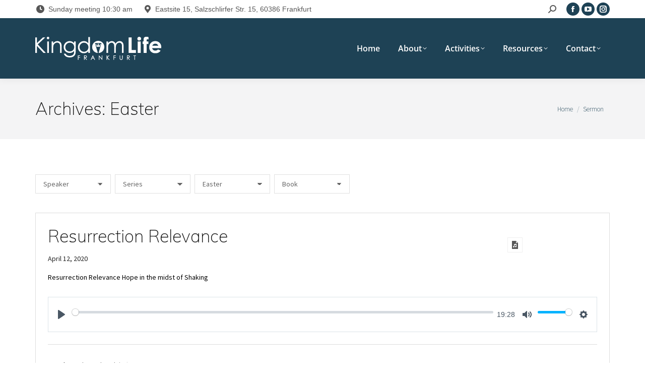

--- FILE ---
content_type: text/html; charset=UTF-8
request_url: https://kingdomlifefrankfurt.com/sermons/topics/easter/
body_size: 13755
content:
<!DOCTYPE html>
<!--[if !(IE 6) | !(IE 7) | !(IE 8)  ]><!-->
<html lang="en-US" class="no-js">
<!--<![endif]-->
<head>
	<meta charset="UTF-8" />
		<meta name="viewport" content="width=device-width, initial-scale=1, maximum-scale=1, user-scalable=0">
		<meta name="theme-color" content="#1e4255"/>	<link rel="profile" href="https://gmpg.org/xfn/11" />
	<title>Easter &#8211; Kingdom Life Frankfurt</title>
<meta name='robots' content='max-image-preview:large' />
<link rel='dns-prefetch' href='//maps.googleapis.com' />

<link rel="alternate" type="application/rss+xml" title="Kingdom Life Frankfurt &raquo; Feed" href="https://kingdomlifefrankfurt.com/feed/" />
<link rel="alternate" type="application/rss+xml" title="Kingdom Life Frankfurt &raquo; Comments Feed" href="https://kingdomlifefrankfurt.com/comments/feed/" />
<link rel="alternate" type="application/rss+xml" title="Kingdom Life Frankfurt &raquo; Easter Topic Feed" href="https://kingdomlifefrankfurt.com/sermons/topics/easter/feed/" />
<script>
window._wpemojiSettings = {"baseUrl":"https:\/\/s.w.org\/images\/core\/emoji\/15.0.3\/72x72\/","ext":".png","svgUrl":"https:\/\/s.w.org\/images\/core\/emoji\/15.0.3\/svg\/","svgExt":".svg","source":{"concatemoji":"https:\/\/kingdomlifefrankfurt.com\/wp-includes\/js\/wp-emoji-release.min.js?ver=6.5.7"}};
/*! This file is auto-generated */
!function(i,n){var o,s,e;function c(e){try{var t={supportTests:e,timestamp:(new Date).valueOf()};sessionStorage.setItem(o,JSON.stringify(t))}catch(e){}}function p(e,t,n){e.clearRect(0,0,e.canvas.width,e.canvas.height),e.fillText(t,0,0);var t=new Uint32Array(e.getImageData(0,0,e.canvas.width,e.canvas.height).data),r=(e.clearRect(0,0,e.canvas.width,e.canvas.height),e.fillText(n,0,0),new Uint32Array(e.getImageData(0,0,e.canvas.width,e.canvas.height).data));return t.every(function(e,t){return e===r[t]})}function u(e,t,n){switch(t){case"flag":return n(e,"\ud83c\udff3\ufe0f\u200d\u26a7\ufe0f","\ud83c\udff3\ufe0f\u200b\u26a7\ufe0f")?!1:!n(e,"\ud83c\uddfa\ud83c\uddf3","\ud83c\uddfa\u200b\ud83c\uddf3")&&!n(e,"\ud83c\udff4\udb40\udc67\udb40\udc62\udb40\udc65\udb40\udc6e\udb40\udc67\udb40\udc7f","\ud83c\udff4\u200b\udb40\udc67\u200b\udb40\udc62\u200b\udb40\udc65\u200b\udb40\udc6e\u200b\udb40\udc67\u200b\udb40\udc7f");case"emoji":return!n(e,"\ud83d\udc26\u200d\u2b1b","\ud83d\udc26\u200b\u2b1b")}return!1}function f(e,t,n){var r="undefined"!=typeof WorkerGlobalScope&&self instanceof WorkerGlobalScope?new OffscreenCanvas(300,150):i.createElement("canvas"),a=r.getContext("2d",{willReadFrequently:!0}),o=(a.textBaseline="top",a.font="600 32px Arial",{});return e.forEach(function(e){o[e]=t(a,e,n)}),o}function t(e){var t=i.createElement("script");t.src=e,t.defer=!0,i.head.appendChild(t)}"undefined"!=typeof Promise&&(o="wpEmojiSettingsSupports",s=["flag","emoji"],n.supports={everything:!0,everythingExceptFlag:!0},e=new Promise(function(e){i.addEventListener("DOMContentLoaded",e,{once:!0})}),new Promise(function(t){var n=function(){try{var e=JSON.parse(sessionStorage.getItem(o));if("object"==typeof e&&"number"==typeof e.timestamp&&(new Date).valueOf()<e.timestamp+604800&&"object"==typeof e.supportTests)return e.supportTests}catch(e){}return null}();if(!n){if("undefined"!=typeof Worker&&"undefined"!=typeof OffscreenCanvas&&"undefined"!=typeof URL&&URL.createObjectURL&&"undefined"!=typeof Blob)try{var e="postMessage("+f.toString()+"("+[JSON.stringify(s),u.toString(),p.toString()].join(",")+"));",r=new Blob([e],{type:"text/javascript"}),a=new Worker(URL.createObjectURL(r),{name:"wpTestEmojiSupports"});return void(a.onmessage=function(e){c(n=e.data),a.terminate(),t(n)})}catch(e){}c(n=f(s,u,p))}t(n)}).then(function(e){for(var t in e)n.supports[t]=e[t],n.supports.everything=n.supports.everything&&n.supports[t],"flag"!==t&&(n.supports.everythingExceptFlag=n.supports.everythingExceptFlag&&n.supports[t]);n.supports.everythingExceptFlag=n.supports.everythingExceptFlag&&!n.supports.flag,n.DOMReady=!1,n.readyCallback=function(){n.DOMReady=!0}}).then(function(){return e}).then(function(){var e;n.supports.everything||(n.readyCallback(),(e=n.source||{}).concatemoji?t(e.concatemoji):e.wpemoji&&e.twemoji&&(t(e.twemoji),t(e.wpemoji)))}))}((window,document),window._wpemojiSettings);
</script>
<style id='wp-emoji-styles-inline-css'>

	img.wp-smiley, img.emoji {
		display: inline !important;
		border: none !important;
		box-shadow: none !important;
		height: 1em !important;
		width: 1em !important;
		margin: 0 0.07em !important;
		vertical-align: -0.1em !important;
		background: none !important;
		padding: 0 !important;
	}
</style>
<link rel='stylesheet' id='wp-block-library-css' href='https://kingdomlifefrankfurt.com/wp-includes/css/dist/block-library/style.min.css?ver=6.5.7' media='all' />
<style id='wp-block-library-theme-inline-css'>
.wp-block-audio figcaption{color:#555;font-size:13px;text-align:center}.is-dark-theme .wp-block-audio figcaption{color:#ffffffa6}.wp-block-audio{margin:0 0 1em}.wp-block-code{border:1px solid #ccc;border-radius:4px;font-family:Menlo,Consolas,monaco,monospace;padding:.8em 1em}.wp-block-embed figcaption{color:#555;font-size:13px;text-align:center}.is-dark-theme .wp-block-embed figcaption{color:#ffffffa6}.wp-block-embed{margin:0 0 1em}.blocks-gallery-caption{color:#555;font-size:13px;text-align:center}.is-dark-theme .blocks-gallery-caption{color:#ffffffa6}.wp-block-image figcaption{color:#555;font-size:13px;text-align:center}.is-dark-theme .wp-block-image figcaption{color:#ffffffa6}.wp-block-image{margin:0 0 1em}.wp-block-pullquote{border-bottom:4px solid;border-top:4px solid;color:currentColor;margin-bottom:1.75em}.wp-block-pullquote cite,.wp-block-pullquote footer,.wp-block-pullquote__citation{color:currentColor;font-size:.8125em;font-style:normal;text-transform:uppercase}.wp-block-quote{border-left:.25em solid;margin:0 0 1.75em;padding-left:1em}.wp-block-quote cite,.wp-block-quote footer{color:currentColor;font-size:.8125em;font-style:normal;position:relative}.wp-block-quote.has-text-align-right{border-left:none;border-right:.25em solid;padding-left:0;padding-right:1em}.wp-block-quote.has-text-align-center{border:none;padding-left:0}.wp-block-quote.is-large,.wp-block-quote.is-style-large,.wp-block-quote.is-style-plain{border:none}.wp-block-search .wp-block-search__label{font-weight:700}.wp-block-search__button{border:1px solid #ccc;padding:.375em .625em}:where(.wp-block-group.has-background){padding:1.25em 2.375em}.wp-block-separator.has-css-opacity{opacity:.4}.wp-block-separator{border:none;border-bottom:2px solid;margin-left:auto;margin-right:auto}.wp-block-separator.has-alpha-channel-opacity{opacity:1}.wp-block-separator:not(.is-style-wide):not(.is-style-dots){width:100px}.wp-block-separator.has-background:not(.is-style-dots){border-bottom:none;height:1px}.wp-block-separator.has-background:not(.is-style-wide):not(.is-style-dots){height:2px}.wp-block-table{margin:0 0 1em}.wp-block-table td,.wp-block-table th{word-break:normal}.wp-block-table figcaption{color:#555;font-size:13px;text-align:center}.is-dark-theme .wp-block-table figcaption{color:#ffffffa6}.wp-block-video figcaption{color:#555;font-size:13px;text-align:center}.is-dark-theme .wp-block-video figcaption{color:#ffffffa6}.wp-block-video{margin:0 0 1em}.wp-block-template-part.has-background{margin-bottom:0;margin-top:0;padding:1.25em 2.375em}
</style>
<style id='classic-theme-styles-inline-css'>
/*! This file is auto-generated */
.wp-block-button__link{color:#fff;background-color:#32373c;border-radius:9999px;box-shadow:none;text-decoration:none;padding:calc(.667em + 2px) calc(1.333em + 2px);font-size:1.125em}.wp-block-file__button{background:#32373c;color:#fff;text-decoration:none}
</style>
<style id='global-styles-inline-css'>
body{--wp--preset--color--black: #000000;--wp--preset--color--cyan-bluish-gray: #abb8c3;--wp--preset--color--white: #FFF;--wp--preset--color--pale-pink: #f78da7;--wp--preset--color--vivid-red: #cf2e2e;--wp--preset--color--luminous-vivid-orange: #ff6900;--wp--preset--color--luminous-vivid-amber: #fcb900;--wp--preset--color--light-green-cyan: #7bdcb5;--wp--preset--color--vivid-green-cyan: #00d084;--wp--preset--color--pale-cyan-blue: #8ed1fc;--wp--preset--color--vivid-cyan-blue: #0693e3;--wp--preset--color--vivid-purple: #9b51e0;--wp--preset--color--accent: #1e4255;--wp--preset--color--dark-gray: #111;--wp--preset--color--light-gray: #767676;--wp--preset--gradient--vivid-cyan-blue-to-vivid-purple: linear-gradient(135deg,rgba(6,147,227,1) 0%,rgb(155,81,224) 100%);--wp--preset--gradient--light-green-cyan-to-vivid-green-cyan: linear-gradient(135deg,rgb(122,220,180) 0%,rgb(0,208,130) 100%);--wp--preset--gradient--luminous-vivid-amber-to-luminous-vivid-orange: linear-gradient(135deg,rgba(252,185,0,1) 0%,rgba(255,105,0,1) 100%);--wp--preset--gradient--luminous-vivid-orange-to-vivid-red: linear-gradient(135deg,rgba(255,105,0,1) 0%,rgb(207,46,46) 100%);--wp--preset--gradient--very-light-gray-to-cyan-bluish-gray: linear-gradient(135deg,rgb(238,238,238) 0%,rgb(169,184,195) 100%);--wp--preset--gradient--cool-to-warm-spectrum: linear-gradient(135deg,rgb(74,234,220) 0%,rgb(151,120,209) 20%,rgb(207,42,186) 40%,rgb(238,44,130) 60%,rgb(251,105,98) 80%,rgb(254,248,76) 100%);--wp--preset--gradient--blush-light-purple: linear-gradient(135deg,rgb(255,206,236) 0%,rgb(152,150,240) 100%);--wp--preset--gradient--blush-bordeaux: linear-gradient(135deg,rgb(254,205,165) 0%,rgb(254,45,45) 50%,rgb(107,0,62) 100%);--wp--preset--gradient--luminous-dusk: linear-gradient(135deg,rgb(255,203,112) 0%,rgb(199,81,192) 50%,rgb(65,88,208) 100%);--wp--preset--gradient--pale-ocean: linear-gradient(135deg,rgb(255,245,203) 0%,rgb(182,227,212) 50%,rgb(51,167,181) 100%);--wp--preset--gradient--electric-grass: linear-gradient(135deg,rgb(202,248,128) 0%,rgb(113,206,126) 100%);--wp--preset--gradient--midnight: linear-gradient(135deg,rgb(2,3,129) 0%,rgb(40,116,252) 100%);--wp--preset--font-size--small: 13px;--wp--preset--font-size--medium: 20px;--wp--preset--font-size--large: 36px;--wp--preset--font-size--x-large: 42px;--wp--preset--spacing--20: 0.44rem;--wp--preset--spacing--30: 0.67rem;--wp--preset--spacing--40: 1rem;--wp--preset--spacing--50: 1.5rem;--wp--preset--spacing--60: 2.25rem;--wp--preset--spacing--70: 3.38rem;--wp--preset--spacing--80: 5.06rem;--wp--preset--shadow--natural: 6px 6px 9px rgba(0, 0, 0, 0.2);--wp--preset--shadow--deep: 12px 12px 50px rgba(0, 0, 0, 0.4);--wp--preset--shadow--sharp: 6px 6px 0px rgba(0, 0, 0, 0.2);--wp--preset--shadow--outlined: 6px 6px 0px -3px rgba(255, 255, 255, 1), 6px 6px rgba(0, 0, 0, 1);--wp--preset--shadow--crisp: 6px 6px 0px rgba(0, 0, 0, 1);}:where(.is-layout-flex){gap: 0.5em;}:where(.is-layout-grid){gap: 0.5em;}body .is-layout-flex{display: flex;}body .is-layout-flex{flex-wrap: wrap;align-items: center;}body .is-layout-flex > *{margin: 0;}body .is-layout-grid{display: grid;}body .is-layout-grid > *{margin: 0;}:where(.wp-block-columns.is-layout-flex){gap: 2em;}:where(.wp-block-columns.is-layout-grid){gap: 2em;}:where(.wp-block-post-template.is-layout-flex){gap: 1.25em;}:where(.wp-block-post-template.is-layout-grid){gap: 1.25em;}.has-black-color{color: var(--wp--preset--color--black) !important;}.has-cyan-bluish-gray-color{color: var(--wp--preset--color--cyan-bluish-gray) !important;}.has-white-color{color: var(--wp--preset--color--white) !important;}.has-pale-pink-color{color: var(--wp--preset--color--pale-pink) !important;}.has-vivid-red-color{color: var(--wp--preset--color--vivid-red) !important;}.has-luminous-vivid-orange-color{color: var(--wp--preset--color--luminous-vivid-orange) !important;}.has-luminous-vivid-amber-color{color: var(--wp--preset--color--luminous-vivid-amber) !important;}.has-light-green-cyan-color{color: var(--wp--preset--color--light-green-cyan) !important;}.has-vivid-green-cyan-color{color: var(--wp--preset--color--vivid-green-cyan) !important;}.has-pale-cyan-blue-color{color: var(--wp--preset--color--pale-cyan-blue) !important;}.has-vivid-cyan-blue-color{color: var(--wp--preset--color--vivid-cyan-blue) !important;}.has-vivid-purple-color{color: var(--wp--preset--color--vivid-purple) !important;}.has-black-background-color{background-color: var(--wp--preset--color--black) !important;}.has-cyan-bluish-gray-background-color{background-color: var(--wp--preset--color--cyan-bluish-gray) !important;}.has-white-background-color{background-color: var(--wp--preset--color--white) !important;}.has-pale-pink-background-color{background-color: var(--wp--preset--color--pale-pink) !important;}.has-vivid-red-background-color{background-color: var(--wp--preset--color--vivid-red) !important;}.has-luminous-vivid-orange-background-color{background-color: var(--wp--preset--color--luminous-vivid-orange) !important;}.has-luminous-vivid-amber-background-color{background-color: var(--wp--preset--color--luminous-vivid-amber) !important;}.has-light-green-cyan-background-color{background-color: var(--wp--preset--color--light-green-cyan) !important;}.has-vivid-green-cyan-background-color{background-color: var(--wp--preset--color--vivid-green-cyan) !important;}.has-pale-cyan-blue-background-color{background-color: var(--wp--preset--color--pale-cyan-blue) !important;}.has-vivid-cyan-blue-background-color{background-color: var(--wp--preset--color--vivid-cyan-blue) !important;}.has-vivid-purple-background-color{background-color: var(--wp--preset--color--vivid-purple) !important;}.has-black-border-color{border-color: var(--wp--preset--color--black) !important;}.has-cyan-bluish-gray-border-color{border-color: var(--wp--preset--color--cyan-bluish-gray) !important;}.has-white-border-color{border-color: var(--wp--preset--color--white) !important;}.has-pale-pink-border-color{border-color: var(--wp--preset--color--pale-pink) !important;}.has-vivid-red-border-color{border-color: var(--wp--preset--color--vivid-red) !important;}.has-luminous-vivid-orange-border-color{border-color: var(--wp--preset--color--luminous-vivid-orange) !important;}.has-luminous-vivid-amber-border-color{border-color: var(--wp--preset--color--luminous-vivid-amber) !important;}.has-light-green-cyan-border-color{border-color: var(--wp--preset--color--light-green-cyan) !important;}.has-vivid-green-cyan-border-color{border-color: var(--wp--preset--color--vivid-green-cyan) !important;}.has-pale-cyan-blue-border-color{border-color: var(--wp--preset--color--pale-cyan-blue) !important;}.has-vivid-cyan-blue-border-color{border-color: var(--wp--preset--color--vivid-cyan-blue) !important;}.has-vivid-purple-border-color{border-color: var(--wp--preset--color--vivid-purple) !important;}.has-vivid-cyan-blue-to-vivid-purple-gradient-background{background: var(--wp--preset--gradient--vivid-cyan-blue-to-vivid-purple) !important;}.has-light-green-cyan-to-vivid-green-cyan-gradient-background{background: var(--wp--preset--gradient--light-green-cyan-to-vivid-green-cyan) !important;}.has-luminous-vivid-amber-to-luminous-vivid-orange-gradient-background{background: var(--wp--preset--gradient--luminous-vivid-amber-to-luminous-vivid-orange) !important;}.has-luminous-vivid-orange-to-vivid-red-gradient-background{background: var(--wp--preset--gradient--luminous-vivid-orange-to-vivid-red) !important;}.has-very-light-gray-to-cyan-bluish-gray-gradient-background{background: var(--wp--preset--gradient--very-light-gray-to-cyan-bluish-gray) !important;}.has-cool-to-warm-spectrum-gradient-background{background: var(--wp--preset--gradient--cool-to-warm-spectrum) !important;}.has-blush-light-purple-gradient-background{background: var(--wp--preset--gradient--blush-light-purple) !important;}.has-blush-bordeaux-gradient-background{background: var(--wp--preset--gradient--blush-bordeaux) !important;}.has-luminous-dusk-gradient-background{background: var(--wp--preset--gradient--luminous-dusk) !important;}.has-pale-ocean-gradient-background{background: var(--wp--preset--gradient--pale-ocean) !important;}.has-electric-grass-gradient-background{background: var(--wp--preset--gradient--electric-grass) !important;}.has-midnight-gradient-background{background: var(--wp--preset--gradient--midnight) !important;}.has-small-font-size{font-size: var(--wp--preset--font-size--small) !important;}.has-medium-font-size{font-size: var(--wp--preset--font-size--medium) !important;}.has-large-font-size{font-size: var(--wp--preset--font-size--large) !important;}.has-x-large-font-size{font-size: var(--wp--preset--font-size--x-large) !important;}
.wp-block-navigation a:where(:not(.wp-element-button)){color: inherit;}
:where(.wp-block-post-template.is-layout-flex){gap: 1.25em;}:where(.wp-block-post-template.is-layout-grid){gap: 1.25em;}
:where(.wp-block-columns.is-layout-flex){gap: 2em;}:where(.wp-block-columns.is-layout-grid){gap: 2em;}
.wp-block-pullquote{font-size: 1.5em;line-height: 1.6;}
</style>
<link rel='stylesheet' id='wpfc-sm-styles-css' href='https://kingdomlifefrankfurt.com/wp-content/plugins/sermon-manager-for-wordpress/assets/css/sermon.min.css?ver=2.16.3' media='all' />
<link rel='stylesheet' id='dashicons-css' href='https://kingdomlifefrankfurt.com/wp-includes/css/dashicons.min.css?ver=6.5.7' media='all' />
<link rel='stylesheet' id='wpfc-sm-plyr-css-css' href='https://kingdomlifefrankfurt.com/wp-content/plugins/sermon-manager-for-wordpress/assets/vendor/css/plyr.min.css?ver=3.4.7' media='all' />
<link rel='stylesheet' id='wpml-legacy-horizontal-list-0-css' href='//kingdomlifefrankfurt.com/wp-content/plugins/sitepress-multilingual-cms/templates/language-switchers/legacy-list-horizontal/style.css?ver=1' media='all' />
<link rel='stylesheet' id='wpml-menu-item-0-css' href='//kingdomlifefrankfurt.com/wp-content/plugins/sitepress-multilingual-cms/templates/language-switchers/menu-item/style.css?ver=1' media='all' />
<link rel='stylesheet' id='wpml-tm-admin-bar-css' href='https://kingdomlifefrankfurt.com/wp-content/plugins/wpml-translation-management/res/css/admin-bar-style.css?ver=2.9.6' media='all' />
<link rel='stylesheet' id='the7-font-css' href='https://kingdomlifefrankfurt.com/wp-content/themes/dt-the7/fonts/icomoon-the7-font/icomoon-the7-font.min.css?ver=11.12.2' media='all' />
<link rel='stylesheet' id='the7-awesome-fonts-css' href='https://kingdomlifefrankfurt.com/wp-content/themes/dt-the7/fonts/FontAwesome/css/all.min.css?ver=11.12.2' media='all' />
<link rel='stylesheet' id='the7-awesome-fonts-back-css' href='https://kingdomlifefrankfurt.com/wp-content/themes/dt-the7/fonts/FontAwesome/back-compat.min.css?ver=11.12.2' media='all' />
<link rel='stylesheet' id='the7-Defaults-css' href='https://kingdomlifefrankfurt.com/wp-content/uploads/smile_fonts/Defaults/Defaults.css?ver=6.5.7' media='all' />
<link rel='stylesheet' id='the7-icomoon-feather-24x24-css' href='https://kingdomlifefrankfurt.com/wp-content/uploads/smile_fonts/icomoon-feather-24x24/icomoon-feather-24x24.css?ver=6.5.7' media='all' />
<link rel='stylesheet' id='the7-icomoon-free-social-contact-16x16-css' href='https://kingdomlifefrankfurt.com/wp-content/uploads/smile_fonts/icomoon-free-social-contact-16x16/icomoon-free-social-contact-16x16.css?ver=6.5.7' media='all' />
<link rel='stylesheet' id='evcal_google_fonts-css' href='//kingdomlifefrankfurt.com/wp-content/uploads/omgf/evcal_google_fonts/evcal_google_fonts.css?ver=1661461453' media='screen' />
<link rel='stylesheet' id='evcal_cal_default-css' href='//kingdomlifefrankfurt.com/wp-content/plugins/eventON/assets/css/eventon_styles.css?ver=2.6.17' media='all' />
<link rel='stylesheet' id='evo_font_icons-css' href='//kingdomlifefrankfurt.com/wp-content/plugins/eventON/assets/fonts/font-awesome.css?ver=2.6.17' media='all' />
<link rel='stylesheet' id='eventon_dynamic_styles-css' href='//kingdomlifefrankfurt.com/wp-content/plugins/eventON/assets/css/eventon_dynamic_styles.css?ver=6.5.7' media='all' />
<link rel='stylesheet' id='dt-web-fonts-css' href='//kingdomlifefrankfurt.com/wp-content/uploads/omgf/dt-web-fonts/dt-web-fonts.css?ver=1661461453' media='all' />
<link rel='stylesheet' id='dt-main-css' href='https://kingdomlifefrankfurt.com/wp-content/themes/dt-the7/css/main.min.css?ver=11.12.2' media='all' />
<style id='dt-main-inline-css'>
body #load {
  display: block;
  height: 100%;
  overflow: hidden;
  position: fixed;
  width: 100%;
  z-index: 9901;
  opacity: 1;
  visibility: visible;
  transition: all .35s ease-out;
}
.load-wrap {
  width: 100%;
  height: 100%;
  background-position: center center;
  background-repeat: no-repeat;
  text-align: center;
  display: -ms-flexbox;
  display: -ms-flex;
  display: flex;
  -ms-align-items: center;
  -ms-flex-align: center;
  align-items: center;
  -ms-flex-flow: column wrap;
  flex-flow: column wrap;
  -ms-flex-pack: center;
  -ms-justify-content: center;
  justify-content: center;
}
.load-wrap > svg {
  position: absolute;
  top: 50%;
  left: 50%;
  transform: translate(-50%,-50%);
}
#load {
  background: var(--the7-elementor-beautiful-loading-bg,#ffffff);
  --the7-beautiful-spinner-color2: var(--the7-beautiful-spinner-color,#1e4255);
}

</style>
<link rel='stylesheet' id='the7-custom-scrollbar-css' href='https://kingdomlifefrankfurt.com/wp-content/themes/dt-the7/lib/custom-scrollbar/custom-scrollbar.min.css?ver=11.12.2' media='all' />
<link rel='stylesheet' id='the7-wpbakery-css' href='https://kingdomlifefrankfurt.com/wp-content/themes/dt-the7/css/wpbakery.min.css?ver=11.12.2' media='all' />
<link rel='stylesheet' id='the7-core-css' href='https://kingdomlifefrankfurt.com/wp-content/plugins/dt-the7-core/assets/css/post-type.min.css?ver=2.7.9' media='all' />
<link rel='stylesheet' id='the7-css-vars-css' href='https://kingdomlifefrankfurt.com/wp-content/uploads/the7-css/css-vars.css?ver=b2e941ecb052' media='all' />
<link rel='stylesheet' id='dt-custom-css' href='https://kingdomlifefrankfurt.com/wp-content/uploads/the7-css/custom.css?ver=b2e941ecb052' media='all' />
<link rel='stylesheet' id='dt-media-css' href='https://kingdomlifefrankfurt.com/wp-content/uploads/the7-css/media.css?ver=b2e941ecb052' media='all' />
<link rel='stylesheet' id='the7-mega-menu-css' href='https://kingdomlifefrankfurt.com/wp-content/uploads/the7-css/mega-menu.css?ver=b2e941ecb052' media='all' />
<link rel='stylesheet' id='the7-elements-albums-portfolio-css' href='https://kingdomlifefrankfurt.com/wp-content/uploads/the7-css/the7-elements-albums-portfolio.css?ver=b2e941ecb052' media='all' />
<link rel='stylesheet' id='the7-elements-css' href='https://kingdomlifefrankfurt.com/wp-content/uploads/the7-css/post-type-dynamic.css?ver=b2e941ecb052' media='all' />
<link rel='stylesheet' id='style-css' href='https://kingdomlifefrankfurt.com/wp-content/themes/dt-the7/style.css?ver=11.12.2' media='all' />
<link rel='stylesheet' id='ultimate-vc-addons-style-min-css' href='https://kingdomlifefrankfurt.com/wp-content/plugins/Ultimate_VC_Addons/assets/min-css/ultimate.min.css?ver=3.19.19' media='all' />
<link rel='stylesheet' id='ultimate-vc-addons-icons-css' href='https://kingdomlifefrankfurt.com/wp-content/plugins/Ultimate_VC_Addons/assets/css/icons.css?ver=3.19.19' media='all' />
<link rel='stylesheet' id='ultimate-vc-addons-vidcons-css' href='https://kingdomlifefrankfurt.com/wp-content/plugins/Ultimate_VC_Addons/assets/fonts/vidcons.css?ver=3.19.19' media='all' />
<link rel='stylesheet' id='ultimate-vc-addons-selected-google-fonts-style-css' href='//kingdomlifefrankfurt.com/wp-content/uploads/omgf/ultimate-vc-addons-selected-google-fonts-style/ultimate-vc-addons-selected-google-fonts-style.css?ver=1661461453' media='all' />
<script src="https://kingdomlifefrankfurt.com/wp-includes/js/jquery/jquery.min.js?ver=3.7.1" id="jquery-core-js"></script>
<script src="https://kingdomlifefrankfurt.com/wp-includes/js/jquery/jquery-migrate.min.js?ver=3.4.1" id="jquery-migrate-js"></script>
<script src="https://kingdomlifefrankfurt.com/wp-content/plugins/sitepress-multilingual-cms/res/js/jquery.cookie.js?ver=4.3.12" id="jquery.cookie-js"></script>
<script id="wpml-cookie-js-extra">
var wpml_cookies = {"wp-wpml_current_language":{"value":"en","expires":1,"path":"\/"}};
var wpml_cookies = {"wp-wpml_current_language":{"value":"en","expires":1,"path":"\/"}};
</script>
<script src="https://kingdomlifefrankfurt.com/wp-content/plugins/sitepress-multilingual-cms/res/js/cookies/language-cookie.js?ver=4.3.12" id="wpml-cookie-js"></script>
<script src="//kingdomlifefrankfurt.com/wp-content/plugins/revslider/sr6/assets/js/rbtools.min.js?ver=6.7.5" async id="tp-tools-js"></script>
<script src="//kingdomlifefrankfurt.com/wp-content/plugins/revslider/sr6/assets/js/rs6.min.js?ver=6.7.9" async id="revmin-js"></script>
<script src="https://kingdomlifefrankfurt.com/wp-content/plugins/sermon-manager-for-wordpress/assets/vendor/js/plyr.polyfilled.min.js?ver=3.4.7" id="wpfc-sm-plyr-js"></script>
<script id="wpfc-sm-plyr-loader-js-extra">
var sm_data = {"debug":"0","use_native_player_safari":"0"};
</script>
<script src="https://kingdomlifefrankfurt.com/wp-content/plugins/sermon-manager-for-wordpress/assets/js/plyr.min.js?ver=2.16.3" id="wpfc-sm-plyr-loader-js"></script>
<script id="wpfc-sm-verse-script-js-extra">
var verse = {"bible_version":"NIV","language":"en_US"};
</script>
<script src="https://kingdomlifefrankfurt.com/wp-content/plugins/sermon-manager-for-wordpress/assets/vendor/js/verse.js?ver=2.16.3" id="wpfc-sm-verse-script-js"></script>
<script id="dt-above-fold-js-extra">
var dtLocal = {"themeUrl":"https:\/\/kingdomlifefrankfurt.com\/wp-content\/themes\/dt-the7","passText":"To view this protected post, enter the password below:","moreButtonText":{"loading":"Loading...","loadMore":"Load more"},"postID":"3258","ajaxurl":"https:\/\/kingdomlifefrankfurt.com\/wp-admin\/admin-ajax.php","REST":{"baseUrl":"https:\/\/kingdomlifefrankfurt.com\/wp-json\/the7\/v1","endpoints":{"sendMail":"\/send-mail"}},"contactMessages":{"required":"One or more fields have an error. Please check and try again.","terms":"Please accept the privacy policy.","fillTheCaptchaError":"Please, fill the captcha."},"captchaSiteKey":"","ajaxNonce":"4259ff9461","pageData":{"type":"archive","template":null,"layout":"masonry"},"themeSettings":{"smoothScroll":"off","lazyLoading":false,"desktopHeader":{"height":120},"ToggleCaptionEnabled":"disabled","ToggleCaption":"Navigation","floatingHeader":{"showAfter":160,"showMenu":true,"height":70,"logo":{"showLogo":true,"html":"<img class=\" preload-me\" src=\"https:\/\/kingdomlifefrankfurt.com\/wp-content\/uploads\/2019\/02\/KLF-Logo-white-1.png\" srcset=\"https:\/\/kingdomlifefrankfurt.com\/wp-content\/uploads\/2019\/02\/KLF-Logo-white-1.png 250w, https:\/\/kingdomlifefrankfurt.com\/wp-content\/uploads\/2019\/02\/KLF-Logo-white@4x-1.png 1361w\" width=\"250\" height=\"46\"   sizes=\"250px\" alt=\"Kingdom Life Frankfurt\" \/>","url":"https:\/\/kingdomlifefrankfurt.com\/"}},"topLine":{"floatingTopLine":{"logo":{"showLogo":false,"html":""}}},"mobileHeader":{"firstSwitchPoint":1050,"secondSwitchPoint":778,"firstSwitchPointHeight":70,"secondSwitchPointHeight":70,"mobileToggleCaptionEnabled":"disabled","mobileToggleCaption":"Menu"},"stickyMobileHeaderFirstSwitch":{"logo":{"html":"<img class=\" preload-me\" src=\"https:\/\/kingdomlifefrankfurt.com\/wp-content\/uploads\/2019\/02\/KLF-Logo-white-1.png\" srcset=\"https:\/\/kingdomlifefrankfurt.com\/wp-content\/uploads\/2019\/02\/KLF-Logo-white-1.png 250w, https:\/\/kingdomlifefrankfurt.com\/wp-content\/uploads\/2019\/02\/KLF-Logo-white@4x-1.png 1361w\" width=\"250\" height=\"46\"   sizes=\"250px\" alt=\"Kingdom Life Frankfurt\" \/>"}},"stickyMobileHeaderSecondSwitch":{"logo":{"html":"<img class=\" preload-me\" src=\"https:\/\/kingdomlifefrankfurt.com\/wp-content\/uploads\/2019\/02\/KLF-Logo-white-1.png\" srcset=\"https:\/\/kingdomlifefrankfurt.com\/wp-content\/uploads\/2019\/02\/KLF-Logo-white-1.png 250w, https:\/\/kingdomlifefrankfurt.com\/wp-content\/uploads\/2019\/02\/KLF-Logo-white@4x-1.png 1361w\" width=\"250\" height=\"46\"   sizes=\"250px\" alt=\"Kingdom Life Frankfurt\" \/>"}},"sidebar":{"switchPoint":990},"boxedWidth":"1280px"},"VCMobileScreenWidth":"778"};
var dtShare = {"shareButtonText":{"facebook":"Share on Facebook","twitter":"Share on X","pinterest":"Pin it","linkedin":"Share on Linkedin","whatsapp":"Share on Whatsapp"},"overlayOpacity":"85"};
</script>
<script src="https://kingdomlifefrankfurt.com/wp-content/themes/dt-the7/js/above-the-fold.min.js?ver=11.12.2" id="dt-above-fold-js"></script>
<script src="https://kingdomlifefrankfurt.com/wp-content/plugins/Ultimate_VC_Addons/assets/min-js/modernizr-custom.min.js?ver=3.19.19" id="ultimate-vc-addons-modernizr-js"></script>
<script src="https://kingdomlifefrankfurt.com/wp-content/plugins/Ultimate_VC_Addons/assets/min-js/jquery-ui.min.js?ver=3.19.19" id="jquery_ui-js"></script>
<script src="https://maps.googleapis.com/maps/api/js" id="ultimate-vc-addons-googleapis-js"></script>
<script src="https://kingdomlifefrankfurt.com/wp-includes/js/jquery/ui/core.min.js?ver=1.13.2" id="jquery-ui-core-js"></script>
<script src="https://kingdomlifefrankfurt.com/wp-includes/js/jquery/ui/mouse.min.js?ver=1.13.2" id="jquery-ui-mouse-js"></script>
<script src="https://kingdomlifefrankfurt.com/wp-includes/js/jquery/ui/slider.min.js?ver=1.13.2" id="jquery-ui-slider-js"></script>
<script src="https://kingdomlifefrankfurt.com/wp-content/plugins/Ultimate_VC_Addons/assets/min-js/jquery-ui-labeledslider.min.js?ver=3.19.19" id="ultimate-vc-addons_range_tick-js"></script>
<script src="https://kingdomlifefrankfurt.com/wp-content/plugins/Ultimate_VC_Addons/assets/min-js/ultimate.min.js?ver=3.19.19" id="ultimate-vc-addons-script-js"></script>
<script src="https://kingdomlifefrankfurt.com/wp-content/plugins/Ultimate_VC_Addons/assets/min-js/modal-all.min.js?ver=3.19.19" id="ultimate-vc-addons-modal-all-js"></script>
<script src="https://kingdomlifefrankfurt.com/wp-content/plugins/Ultimate_VC_Addons/assets/min-js/jparallax.min.js?ver=3.19.19" id="ultimate-vc-addons-jquery.shake-js"></script>
<script src="https://kingdomlifefrankfurt.com/wp-content/plugins/Ultimate_VC_Addons/assets/min-js/vhparallax.min.js?ver=3.19.19" id="ultimate-vc-addons-jquery.vhparallax-js"></script>
<script src="https://kingdomlifefrankfurt.com/wp-content/plugins/Ultimate_VC_Addons/assets/min-js/ultimate_bg.min.js?ver=3.19.19" id="ultimate-vc-addons-row-bg-js"></script>
<script src="https://kingdomlifefrankfurt.com/wp-content/plugins/Ultimate_VC_Addons/assets/min-js/mb-YTPlayer.min.js?ver=3.19.19" id="ultimate-vc-addons-jquery.ytplayer-js"></script>
<script id="wpml-xdomain-data-js-extra">
var wpml_xdomain_data = {"css_selector":"wpml-ls-item","ajax_url":"https:\/\/kingdomlifefrankfurt.com\/wp-admin\/admin-ajax.php","current_lang":"en"};
</script>
<script src="https://kingdomlifefrankfurt.com/wp-content/plugins/sitepress-multilingual-cms/res/js/xdomain-data.js?ver=4.3.12" id="wpml-xdomain-data-js"></script>
<script></script><link rel="https://api.w.org/" href="https://kingdomlifefrankfurt.com/wp-json/" /><link rel="alternate" type="application/json" href="https://kingdomlifefrankfurt.com/wp-json/wp/v2/wpfc_sermon_topics/373" /><link rel="EditURI" type="application/rsd+xml" title="RSD" href="https://kingdomlifefrankfurt.com/xmlrpc.php?rsd" />
<meta name="generator" content="WordPress 6.5.7" />
<meta name="generator" content="WPML ver:4.3.12 stt:1,3;" />


<!-- EventON Version -->
<meta name="generator" content="EventON 2.6.17" />

<meta name="generator" content="Powered by WPBakery Page Builder - drag and drop page builder for WordPress."/>
<meta name="generator" content="Powered by Slider Revolution 6.7.9 - responsive, Mobile-Friendly Slider Plugin for WordPress with comfortable drag and drop interface." />
<script type="text/javascript" id="the7-loader-script">
document.addEventListener("DOMContentLoaded", function(event) {
	var load = document.getElementById("load");
	if(!load.classList.contains('loader-removed')){
		var removeLoading = setTimeout(function() {
			load.className += " loader-removed";
		}, 300);
	}
});
</script>
		<link rel="icon" href="https://kingdomlifefrankfurt.com/wp-content/uploads/2019/02/klf-icon.png" type="image/png" sizes="16x16"/><link rel="icon" href="https://kingdomlifefrankfurt.com/wp-content/uploads/2019/02/klf-icon.png" type="image/png" sizes="32x32"/><script>function setREVStartSize(e){
			//window.requestAnimationFrame(function() {
				window.RSIW = window.RSIW===undefined ? window.innerWidth : window.RSIW;
				window.RSIH = window.RSIH===undefined ? window.innerHeight : window.RSIH;
				try {
					var pw = document.getElementById(e.c).parentNode.offsetWidth,
						newh;
					pw = pw===0 || isNaN(pw) || (e.l=="fullwidth" || e.layout=="fullwidth") ? window.RSIW : pw;
					e.tabw = e.tabw===undefined ? 0 : parseInt(e.tabw);
					e.thumbw = e.thumbw===undefined ? 0 : parseInt(e.thumbw);
					e.tabh = e.tabh===undefined ? 0 : parseInt(e.tabh);
					e.thumbh = e.thumbh===undefined ? 0 : parseInt(e.thumbh);
					e.tabhide = e.tabhide===undefined ? 0 : parseInt(e.tabhide);
					e.thumbhide = e.thumbhide===undefined ? 0 : parseInt(e.thumbhide);
					e.mh = e.mh===undefined || e.mh=="" || e.mh==="auto" ? 0 : parseInt(e.mh,0);
					if(e.layout==="fullscreen" || e.l==="fullscreen")
						newh = Math.max(e.mh,window.RSIH);
					else{
						e.gw = Array.isArray(e.gw) ? e.gw : [e.gw];
						for (var i in e.rl) if (e.gw[i]===undefined || e.gw[i]===0) e.gw[i] = e.gw[i-1];
						e.gh = e.el===undefined || e.el==="" || (Array.isArray(e.el) && e.el.length==0)? e.gh : e.el;
						e.gh = Array.isArray(e.gh) ? e.gh : [e.gh];
						for (var i in e.rl) if (e.gh[i]===undefined || e.gh[i]===0) e.gh[i] = e.gh[i-1];
											
						var nl = new Array(e.rl.length),
							ix = 0,
							sl;
						e.tabw = e.tabhide>=pw ? 0 : e.tabw;
						e.thumbw = e.thumbhide>=pw ? 0 : e.thumbw;
						e.tabh = e.tabhide>=pw ? 0 : e.tabh;
						e.thumbh = e.thumbhide>=pw ? 0 : e.thumbh;
						for (var i in e.rl) nl[i] = e.rl[i]<window.RSIW ? 0 : e.rl[i];
						sl = nl[0];
						for (var i in nl) if (sl>nl[i] && nl[i]>0) { sl = nl[i]; ix=i;}
						var m = pw>(e.gw[ix]+e.tabw+e.thumbw) ? 1 : (pw-(e.tabw+e.thumbw)) / (e.gw[ix]);
						newh =  (e.gh[ix] * m) + (e.tabh + e.thumbh);
					}
					var el = document.getElementById(e.c);
					if (el!==null && el) el.style.height = newh+"px";
					el = document.getElementById(e.c+"_wrapper");
					if (el!==null && el) {
						el.style.height = newh+"px";
						el.style.display = "block";
					}
				} catch(e){
					console.log("Failure at Presize of Slider:" + e)
				}
			//});
		  };</script>
<noscript><style> .wpb_animate_when_almost_visible { opacity: 1; }</style></noscript></head>
<body id="the7-body" class="archive tax-wpfc_sermon_topics term-easter term-373 wp-embed-responsive the7-core-ver-2.7.9 layout-masonry description-under-image dt-responsive-on right-mobile-menu-close-icon ouside-menu-close-icon mobile-hamburger-close-bg-enable mobile-hamburger-close-bg-hover-enable  fade-medium-mobile-menu-close-icon fade-small-menu-close-icon srcset-enabled btn-flat custom-btn-color custom-btn-hover-color phantom-slide phantom-shadow-decoration phantom-main-logo-on floating-mobile-menu-icon top-header first-switch-logo-left first-switch-menu-right second-switch-logo-left second-switch-menu-right right-mobile-menu layzr-loading-on popup-message-style the7-ver-11.12.2 dt-fa-compatibility wpb-js-composer js-comp-ver-7.6 vc_responsive">
<!-- The7 11.12.2 -->
<div id="load" class="ring-loader">
	<div class="load-wrap">
<style type="text/css">
    .the7-spinner {
        width: 72px;
        height: 72px;
        position: relative;
    }
    .the7-spinner > div {
        border-radius: 50%;
        width: 9px;
        left: 0;
        box-sizing: border-box;
        display: block;
        position: absolute;
        border: 9px solid #fff;
        width: 72px;
        height: 72px;
    }
    .the7-spinner-ring-bg{
        opacity: 0.25;
    }
    div.the7-spinner-ring {
        animation: spinner-animation 0.8s cubic-bezier(1, 1, 1, 1) infinite;
        border-color:var(--the7-beautiful-spinner-color2) transparent transparent transparent;
    }

    @keyframes spinner-animation{
        from{
            transform: rotate(0deg);
        }
        to {
            transform: rotate(360deg);
        }
    }
</style>

<div class="the7-spinner">
    <div class="the7-spinner-ring-bg"></div>
    <div class="the7-spinner-ring"></div>
</div></div>
</div>
<div id="page" >
	<a class="skip-link screen-reader-text" href="#content">Skip to content</a>

<div class="masthead inline-header right widgets full-height surround shadow-decoration shadow-mobile-header-decoration small-mobile-menu-icon dt-parent-menu-clickable show-sub-menu-on-hover"  role="banner">

	<div class="top-bar top-bar-line-hide">
	<div class="top-bar-bg" ></div>
	<div class="left-widgets mini-widgets"><a href="https://kingdomlifefrankfurt.com/sunday-meeting/" class="mini-contacts phone show-on-desktop in-top-bar-left in-menu-second-switch"><i class="fa-fw the7-mw-icon-clock-bold"></i>Sunday meeting 10:30 am</a><a href="https://kingdomlifefrankfurt.com/find-us/" class="mini-contacts skype show-on-desktop in-menu-first-switch in-menu-second-switch"><i class="fa-fw the7-mw-icon-address-bold"></i>Eastsite 15, Salzschlirfer Str. 15, 60386 Frankfurt</a></div><div class="right-widgets mini-widgets"><div class="mini-search show-on-desktop near-logo-first-switch near-logo-second-switch popup-search custom-icon"><form class="searchform mini-widget-searchform" role="search" method="get" action="https://kingdomlifefrankfurt.com/">

	<div class="screen-reader-text">Search:</div>

	
		<a href="" class="submit text-disable"><i class=" mw-icon the7-mw-icon-search-bold"></i></a>
		<div class="popup-search-wrap">
			<input type="text" class="field searchform-s" name="s" value="" placeholder="Tippen und Enter drücken …" title="Search form"/>
			<a href="" class="search-icon"><i class="the7-mw-icon-search-bold"></i></a>
		</div>

	<input type="hidden" name="lang" value="en"/>		<input type="submit" class="assistive-text searchsubmit" value="Go!"/>
</form>
</div><div class="soc-ico show-on-desktop in-top-bar-right in-menu-second-switch accent-bg disabled-border border-off hover-custom-bg hover-disabled-border  hover-border-off"><a title="Facebook page opens in new window" href="https://www.facebook.com/kingdomlifefrankfurt" target="_blank" class="facebook"><span class="soc-font-icon"></span><span class="screen-reader-text">Facebook page opens in new window</span></a><a title="YouTube page opens in new window" href="https://www.youtube.com/channel/UC5xYAgKwmAfwkz6CvLKOHsQ" target="_blank" class="you-tube"><span class="soc-font-icon"></span><span class="screen-reader-text">YouTube page opens in new window</span></a><a title="Instagram page opens in new window" href="https://www.instagram.com/kingdomlifefrankfurt/" target="_blank" class="instagram"><span class="soc-font-icon"></span><span class="screen-reader-text">Instagram page opens in new window</span></a></div></div></div>

	<header class="header-bar">

		<div class="branding">
	<div id="site-title" class="assistive-text">Kingdom Life Frankfurt</div>
	<div id="site-description" class="assistive-text">Living the Kingdom Life wherever we are!</div>
	<a class="same-logo" href="https://kingdomlifefrankfurt.com/"><img class=" preload-me" src="https://kingdomlifefrankfurt.com/wp-content/uploads/2019/02/KLF-Logo-white-1.png" srcset="https://kingdomlifefrankfurt.com/wp-content/uploads/2019/02/KLF-Logo-white-1.png 250w, https://kingdomlifefrankfurt.com/wp-content/uploads/2019/02/KLF-Logo-white@4x-1.png 1361w" width="250" height="46"   sizes="250px" alt="Kingdom Life Frankfurt" /></a></div>

		<ul id="primary-menu" class="main-nav bg-outline-decoration hover-bg-decoration active-bg-decoration level-arrows-on outside-item-remove-margin"><li class="menu-item menu-item-type-post_type menu-item-object-page menu-item-home menu-item-1002 first depth-0"><a href='https://kingdomlifefrankfurt.com/' data-level='1'><span class="menu-item-text"><span class="menu-text">Home</span></span></a></li> <li class="menu-item menu-item-type-custom menu-item-object-custom menu-item-has-children menu-item-1930 has-children depth-0"><a href='#' data-level='1'><span class="menu-item-text"><span class="menu-text">About</span></span></a><ul class="sub-nav hover-style-bg level-arrows-on"><li class="menu-item menu-item-type-post_type menu-item-object-page menu-item-2477 first depth-1"><a href='https://kingdomlifefrankfurt.com/about/' data-level='2'><span class="menu-item-text"><span class="menu-text">About us</span></span></a></li> <li class="menu-item menu-item-type-post_type menu-item-object-page menu-item-2014 depth-1"><a href='https://kingdomlifefrankfurt.com/beliefs/' data-level='2'><span class="menu-item-text"><span class="menu-text">Beliefs</span></span></a></li> <li class="menu-item menu-item-type-post_type menu-item-object-page menu-item-2167 depth-1"><a href='https://kingdomlifefrankfurt.com/leadership/' data-level='2'><span class="menu-item-text"><span class="menu-text">Pastors/Elders</span></span></a></li> <li class="menu-item menu-item-type-post_type menu-item-object-page menu-item-4717 depth-1"><a href='https://kingdomlifefrankfurt.com/ministries/' data-level='2'><span class="menu-item-text"><span class="menu-text">Ministry Teams</span></span></a></li> <li class="menu-item menu-item-type-post_type menu-item-object-page menu-item-2863 depth-1"><a href='https://kingdomlifefrankfurt.com/snapshots/' data-level='2'><span class="menu-item-text"><span class="menu-text">Snapshots</span></span></a></li> <li class="menu-item menu-item-type-post_type menu-item-object-page menu-item-2071 depth-1"><a href='https://kingdomlifefrankfurt.com/butuan/' data-level='2'><span class="menu-item-text"><span class="menu-text">KLB Philippines</span></span></a></li> <li class="menu-item menu-item-type-post_type menu-item-object-page menu-item-2070 depth-1"><a href='https://kingdomlifefrankfurt.com/connections/' data-level='2'><span class="menu-item-text"><span class="menu-text">Connections</span></span></a></li> </ul></li> <li class="menu-item menu-item-type-custom menu-item-object-custom menu-item-has-children menu-item-1931 has-children depth-0"><a href='#' data-level='1'><span class="menu-item-text"><span class="menu-text">Activities</span></span></a><ul class="sub-nav hover-style-bg level-arrows-on"><li class="menu-item menu-item-type-post_type menu-item-object-page menu-item-2098 first depth-1"><a href='https://kingdomlifefrankfurt.com/sunday-meeting/' data-level='2'><span class="menu-item-text"><span class="menu-text">Sunday meeting</span></span></a></li> <li class="menu-item menu-item-type-post_type menu-item-object-page menu-item-2106 depth-1"><a href='https://kingdomlifefrankfurt.com/connect/' data-level='2'><span class="menu-item-text"><span class="menu-text">Life Groups</span></span></a></li> </ul></li> <li class="menu-item menu-item-type-custom menu-item-object-custom menu-item-has-children menu-item-1932 has-children depth-0"><a href='#' data-level='1'><span class="menu-item-text"><span class="menu-text">Resources</span></span></a><ul class="sub-nav hover-style-bg level-arrows-on"><li class="menu-item menu-item-type-custom menu-item-object-custom menu-item-1853 first depth-1"><a href='/sermons/' data-level='2'><span class="menu-item-text"><span class="menu-text">Sermon Podcasts</span></span></a></li> <li class="menu-item menu-item-type-post_type menu-item-object-page menu-item-3505 depth-1"><a href='https://kingdomlifefrankfurt.com/sermon-recap-videos/' data-level='2'><span class="menu-item-text"><span class="menu-text">Sermon Videos</span></span></a></li> <li class="menu-item menu-item-type-post_type menu-item-object-page menu-item-5193 depth-1"><a href='https://kingdomlifefrankfurt.com/video-productions/' data-level='2'><span class="menu-item-text"><span class="menu-text">Video Productions</span></span></a></li> <li class="menu-item menu-item-type-post_type menu-item-object-page menu-item-3210 depth-1"><a href='https://kingdomlifefrankfurt.com/pep-talk-videos/' data-level='2'><span class="menu-item-text"><span class="menu-text">Pep Talk Videos</span></span></a></li> <li class="menu-item menu-item-type-custom menu-item-object-custom menu-item-2470 depth-1"><a href='http://kingdomlife-frankfurt.com/index3.php' data-level='2'><span class="menu-item-text"><span class="menu-text">Sermon archive</span></span></a></li> <li class="menu-item menu-item-type-custom menu-item-object-custom menu-item-2469 depth-1"><a href='http://kingdomlife-frankfurt.com/index2.php?page=blogs' data-level='2'><span class="menu-item-text"><span class="menu-text">Blog archive</span></span></a></li> </ul></li> <li class="menu-item menu-item-type-custom menu-item-object-custom menu-item-has-children menu-item-2500 last has-children depth-0"><a href='#' data-level='1'><span class="menu-item-text"><span class="menu-text">Contact</span></span></a><ul class="sub-nav hover-style-bg level-arrows-on"><li class="menu-item menu-item-type-post_type menu-item-object-page menu-item-2117 first depth-1"><a href='https://kingdomlifefrankfurt.com/contact/' data-level='2'><span class="menu-item-text"><span class="menu-text">Contact us</span></span></a></li> <li class="menu-item menu-item-type-post_type menu-item-object-page menu-item-5086 depth-1"><a href='https://kingdomlifefrankfurt.com/prayer-request/' data-level='2'><span class="menu-item-text"><span class="menu-text">Prayer Request</span></span></a></li> <li class="menu-item menu-item-type-post_type menu-item-object-page menu-item-2140 depth-1"><a href='https://kingdomlifefrankfurt.com/find-us/' data-level='2'><span class="menu-item-text"><span class="menu-text">Find us</span></span></a></li> <li class="menu-item menu-item-type-post_type menu-item-object-page menu-item-2139 depth-1"><a href='https://kingdomlifefrankfurt.com/donations/' data-level='2'><span class="menu-item-text"><span class="menu-text">Donations</span></span></a></li> </ul></li> </ul>
		
	</header>

</div>
<div role="navigation" class="dt-mobile-header mobile-menu-show-divider">
	<div class="dt-close-mobile-menu-icon"><div class="close-line-wrap"><span class="close-line"></span><span class="close-line"></span><span class="close-line"></span></div></div>	<ul id="mobile-menu" class="mobile-main-nav">
		<li class="menu-item menu-item-type-post_type menu-item-object-page menu-item-home menu-item-1002 first depth-0"><a href='https://kingdomlifefrankfurt.com/' data-level='1'><span class="menu-item-text"><span class="menu-text">Home</span></span></a></li> <li class="menu-item menu-item-type-custom menu-item-object-custom menu-item-has-children menu-item-1930 has-children depth-0"><a href='#' data-level='1'><span class="menu-item-text"><span class="menu-text">About</span></span></a><ul class="sub-nav hover-style-bg level-arrows-on"><li class="menu-item menu-item-type-post_type menu-item-object-page menu-item-2477 first depth-1"><a href='https://kingdomlifefrankfurt.com/about/' data-level='2'><span class="menu-item-text"><span class="menu-text">About us</span></span></a></li> <li class="menu-item menu-item-type-post_type menu-item-object-page menu-item-2014 depth-1"><a href='https://kingdomlifefrankfurt.com/beliefs/' data-level='2'><span class="menu-item-text"><span class="menu-text">Beliefs</span></span></a></li> <li class="menu-item menu-item-type-post_type menu-item-object-page menu-item-2167 depth-1"><a href='https://kingdomlifefrankfurt.com/leadership/' data-level='2'><span class="menu-item-text"><span class="menu-text">Pastors/Elders</span></span></a></li> <li class="menu-item menu-item-type-post_type menu-item-object-page menu-item-4717 depth-1"><a href='https://kingdomlifefrankfurt.com/ministries/' data-level='2'><span class="menu-item-text"><span class="menu-text">Ministry Teams</span></span></a></li> <li class="menu-item menu-item-type-post_type menu-item-object-page menu-item-2863 depth-1"><a href='https://kingdomlifefrankfurt.com/snapshots/' data-level='2'><span class="menu-item-text"><span class="menu-text">Snapshots</span></span></a></li> <li class="menu-item menu-item-type-post_type menu-item-object-page menu-item-2071 depth-1"><a href='https://kingdomlifefrankfurt.com/butuan/' data-level='2'><span class="menu-item-text"><span class="menu-text">KLB Philippines</span></span></a></li> <li class="menu-item menu-item-type-post_type menu-item-object-page menu-item-2070 depth-1"><a href='https://kingdomlifefrankfurt.com/connections/' data-level='2'><span class="menu-item-text"><span class="menu-text">Connections</span></span></a></li> </ul></li> <li class="menu-item menu-item-type-custom menu-item-object-custom menu-item-has-children menu-item-1931 has-children depth-0"><a href='#' data-level='1'><span class="menu-item-text"><span class="menu-text">Activities</span></span></a><ul class="sub-nav hover-style-bg level-arrows-on"><li class="menu-item menu-item-type-post_type menu-item-object-page menu-item-2098 first depth-1"><a href='https://kingdomlifefrankfurt.com/sunday-meeting/' data-level='2'><span class="menu-item-text"><span class="menu-text">Sunday meeting</span></span></a></li> <li class="menu-item menu-item-type-post_type menu-item-object-page menu-item-2106 depth-1"><a href='https://kingdomlifefrankfurt.com/connect/' data-level='2'><span class="menu-item-text"><span class="menu-text">Life Groups</span></span></a></li> </ul></li> <li class="menu-item menu-item-type-custom menu-item-object-custom menu-item-has-children menu-item-1932 has-children depth-0"><a href='#' data-level='1'><span class="menu-item-text"><span class="menu-text">Resources</span></span></a><ul class="sub-nav hover-style-bg level-arrows-on"><li class="menu-item menu-item-type-custom menu-item-object-custom menu-item-1853 first depth-1"><a href='/sermons/' data-level='2'><span class="menu-item-text"><span class="menu-text">Sermon Podcasts</span></span></a></li> <li class="menu-item menu-item-type-post_type menu-item-object-page menu-item-3505 depth-1"><a href='https://kingdomlifefrankfurt.com/sermon-recap-videos/' data-level='2'><span class="menu-item-text"><span class="menu-text">Sermon Videos</span></span></a></li> <li class="menu-item menu-item-type-post_type menu-item-object-page menu-item-5193 depth-1"><a href='https://kingdomlifefrankfurt.com/video-productions/' data-level='2'><span class="menu-item-text"><span class="menu-text">Video Productions</span></span></a></li> <li class="menu-item menu-item-type-post_type menu-item-object-page menu-item-3210 depth-1"><a href='https://kingdomlifefrankfurt.com/pep-talk-videos/' data-level='2'><span class="menu-item-text"><span class="menu-text">Pep Talk Videos</span></span></a></li> <li class="menu-item menu-item-type-custom menu-item-object-custom menu-item-2470 depth-1"><a href='http://kingdomlife-frankfurt.com/index3.php' data-level='2'><span class="menu-item-text"><span class="menu-text">Sermon archive</span></span></a></li> <li class="menu-item menu-item-type-custom menu-item-object-custom menu-item-2469 depth-1"><a href='http://kingdomlife-frankfurt.com/index2.php?page=blogs' data-level='2'><span class="menu-item-text"><span class="menu-text">Blog archive</span></span></a></li> </ul></li> <li class="menu-item menu-item-type-custom menu-item-object-custom menu-item-has-children menu-item-2500 last has-children depth-0"><a href='#' data-level='1'><span class="menu-item-text"><span class="menu-text">Contact</span></span></a><ul class="sub-nav hover-style-bg level-arrows-on"><li class="menu-item menu-item-type-post_type menu-item-object-page menu-item-2117 first depth-1"><a href='https://kingdomlifefrankfurt.com/contact/' data-level='2'><span class="menu-item-text"><span class="menu-text">Contact us</span></span></a></li> <li class="menu-item menu-item-type-post_type menu-item-object-page menu-item-5086 depth-1"><a href='https://kingdomlifefrankfurt.com/prayer-request/' data-level='2'><span class="menu-item-text"><span class="menu-text">Prayer Request</span></span></a></li> <li class="menu-item menu-item-type-post_type menu-item-object-page menu-item-2140 depth-1"><a href='https://kingdomlifefrankfurt.com/find-us/' data-level='2'><span class="menu-item-text"><span class="menu-text">Find us</span></span></a></li> <li class="menu-item menu-item-type-post_type menu-item-object-page menu-item-2139 depth-1"><a href='https://kingdomlifefrankfurt.com/donations/' data-level='2'><span class="menu-item-text"><span class="menu-text">Donations</span></span></a></li> </ul></li> 	</ul>
	<div class='mobile-mini-widgets-in-menu'></div>
</div>

		<div class="page-title title-left solid-bg page-title-responsive-enabled">
			<div class="wf-wrap">

				<div class="page-title-head hgroup"><h1 >Archives: <span>Easter</span></h1></div><div class="page-title-breadcrumbs"><div class="assistive-text">You are here:</div><ol class="breadcrumbs text-small" itemscope itemtype="https://schema.org/BreadcrumbList"><li itemprop="itemListElement" itemscope itemtype="https://schema.org/ListItem"><a itemprop="item" href="https://kingdomlifefrankfurt.com/" title="Home"><span itemprop="name">Home</span></a><meta itemprop="position" content="1" /></li><li class="current" itemprop="itemListElement" itemscope itemtype="https://schema.org/ListItem"><span itemprop="name">Sermon</span><meta itemprop="position" content="2" /></li></ol></div>			</div>
		</div>

		

<div id="main" class="sidebar-none sidebar-divider-vertical">

	
	<div class="main-gradient"></div>
	<div class="wf-wrap">
	<div class="wf-container-main">

	

<div id="content" class="content" role="main">
<div id="wpfc_sermon_sorting" class="">
			
					<div class="sortPreacher" style="display: inline-block">
				<form action="" method="get">
					<select name="wpfc_preacher"
							title="Speaker"
							id="wpfc_preacher"
							onchange="if(this.options[this.selectedIndex].value !== ''){return this.form.submit()}else{window.location = window.location.href.split('?')[0];}"
							autocomplete="off"
						>
						<option value="">Speaker</option>
						<option value="alexander-blair" >Alexander Blair</option><option value="andre-bronkhorst" >Andre Bronkhorst</option><option value="antje-janzen" >Antje Janzen</option><option value="christopher-morschel" >Christopher Morschel</option><option value="clive-urquhart" >Clive Urquhart</option><option value="daniel-smenes" >Daniel Smenes</option><option value="edgar-mayer" >Edgar Mayer</option><option value="elizabeth-nehring" >Elizabeth Nehring</option><option value="frances-morschel" >Frances Morschel</option><option value="gayle-claxton" >Gayle Claxton</option><option value="jonathon-dyke" >Jonathon Dyke</option><option value="julius-regala" >Julius Regala</option><option value="kay-lorentz" >Kay Lorentz</option><option value="lehann-cronje" >Lehann Cronje</option><option value="maria-iliopoulou-czernik" >Maria Iliopoulou-Czernik</option><option value="michael-rang" >Michael Rang</option><option value="natalie-blair" >Natalie Blair</option><option value="prem-christopher" >Prem Christopher</option><option value="prem-christopher-and-alexander-blair" >Prem Christopher and Alexander Blair</option><option value="richard" >richard</option><option value="richard-morschel" >Richard Morschel</option><option value="tobias-von-stosch" >Tobias von Stosch</option><option value="vicky-hildmann" >Vicky Hildmann</option><option value="yokany-oliveira" >Yokany Oliveira</option>					</select>
																									<noscript>
						<div><input type="submit" value="Submit"/></div>
					</noscript>
				</form>
			</div>
					
					<div class="sortSeries" style="display: inline-block">
				<form action="" method="get">
					<select name="wpfc_sermon_series"
							title="Series"
							id="wpfc_sermon_series"
							onchange="if(this.options[this.selectedIndex].value !== ''){return this.form.submit()}else{window.location = window.location.href.split('?')[0];}"
							autocomplete="off"
						>
						<option value="">Series</option>
											</select>
																									<noscript>
						<div><input type="submit" value="Submit"/></div>
					</noscript>
				</form>
			</div>
					
					<div class="sortTopics" style="display: inline-block">
				<form action="" method="get">
					<select name="wpfc_sermon_topics"
							title="Topic"
							id="wpfc_sermon_topics"
							onchange="if(this.options[this.selectedIndex].value !== ''){return this.form.submit()}else{window.location = window.location.href.split('?')[0];}"
							autocomplete="off"
						>
						<option value="">Topic</option>
						<option value="easter" selected>Easter</option><option value="resurrection" >Resurrection</option>					</select>
																									<noscript>
						<div><input type="submit" value="Submit"/></div>
					</noscript>
				</form>
			</div>
					
					<div class="sortBooks" style="display: inline-block">
				<form action="" method="get">
					<select name="wpfc_bible_book"
							title="Book"
							id="wpfc_bible_book"
							onchange="if(this.options[this.selectedIndex].value !== ''){return this.form.submit()}else{window.location = window.location.href.split('?')[0];}"
							autocomplete="off"
						>
						<option value="">Book</option>
						<option value="1-corinthians" >1. Corinthians</option><option value="revelation" >Revelation</option><option value="mathew" >Mathew</option>					</select>
																									<noscript>
						<div><input type="submit" value="Submit"/></div>
					</noscript>
				</form>
			</div>
								</div>
<article id="post-3258" class="wpfc_preacher-alexander-blair wpfc_bible_book-1-corinthians wpfc_bible_book-mathew wpfc_bible_book-revelation wpfc_sermon_topics-easter wpfc_sermon_topics-resurrection wpfc-sermon post-3258 wpfc_sermon type-wpfc_sermon status-publish hentry bg-on fullwidth-img no-img description-off">
			<div class="wpfc-sermon-inner entry-wrap">
								
		
		<div class="wpfc-sermon-main no-image">
			<div class="wpfc-sermon-header aside-exists">
				<div class="wpfc-sermon-header-main">
										
												<h3 class="wpfc-sermon-title">
							<a class="wpfc-sermon-title-text" href="https://kingdomlifefrankfurt.com/sermons/resurrection-relevance/">Resurrection Relevance</a>
						</h3>
																<div class="wpfc-sermon-meta-item wpfc-sermon-meta-date">
													April 12, 2020											</div>
				</div>
									<div class="wpfc-sermon-header-aside">
													<a class="wpfc-sermon-att-audio dashicons dashicons-media-audio"
									href="https://kingdomlifefrankfurt.com/wp-content/uploads/sermons/2020/04/Easter-2020-mp3.mp3"
									download="Easter-2020-mp3.mp3"
									title="Audio" rel = "nofollow"></a>
																							</div>
							</div>

			
								<div class="wpfc-sermon-description">
					<div class="sermon-description-content">
													Resurrection Relevance Hope in the midst of Shaking												<br/>
					</div>
									</div>
			

									<div class="wpfc-sermon-audio">
						<audio controls preload="metadata" class="wpfc-sermon-player " ><source src="https://kingdomlifefrankfurt.com/wp-content/uploads/sermons/2020/04/Easter-2020-mp3.mp3" type="audio/mp3"></audio>					</div>
							
			<div class="wpfc-sermon-footer">
									<div class="wpfc-sermon-meta-item wpfc-sermon-meta-preacher">
												<span class="wpfc-sermon-meta-prefix">
							Speaker							:</span>
						<span class="wpfc-sermon-meta-text"><a href="https://kingdomlifefrankfurt.com/sermons/speaker/alexander-blair/" rel="tag">Alexander Blair</a></span>
					</div>
													<div class="wpfc-sermon-meta-item wpfc-sermon-meta-passage">
						<span class="wpfc-sermon-meta-prefix">
							Passage:</span>
						<span class="wpfc-sermon-meta-text">Mt 28:1-11</span>
					</div>
											</div>
		</div>
	</div>

	</article>
<div class="sm-pagination ast-pagination"></div>
</div>

			</div><!-- .wf-container -->
		</div><!-- .wf-wrap -->

	
	</div><!-- #main -->

	


	<!-- !Footer -->
	<footer id="footer" class="footer solid-bg">

		
<!-- !Bottom-bar -->
<div id="bottom-bar" class="solid-bg logo-left" role="contentinfo">
    <div class="wf-wrap">
        <div class="wf-container-bottom">

			
                <div class="wf-float-left">

					<i class="fa fa-copyright"></i> 2019 Kingdom Life Frankfurt
                </div>

			
            <div class="wf-float-right">

				<div class="mini-nav"><ul id="bottom-menu"><li class="menu-item menu-item-type-post_type menu-item-object-page menu-item-2179 first depth-0"><a href='https://kingdomlifefrankfurt.com/contact/' data-level='1'><span class="menu-item-text"><span class="menu-text">Contact</span></span></a></li> <li class="menu-item menu-item-type-post_type menu-item-object-page menu-item-2177 depth-0"><a href='https://kingdomlifefrankfurt.com/donations/' data-level='1'><span class="menu-item-text"><span class="menu-text">Donations</span></span></a></li> <li class="menu-item menu-item-type-post_type menu-item-object-page menu-item-2178 depth-0"><a href='https://kingdomlifefrankfurt.com/find-us/' data-level='1'><span class="menu-item-text"><span class="menu-text">Find us</span></span></a></li> <li class="menu-item menu-item-type-post_type menu-item-object-page menu-item-2175 depth-0"><a href='https://kingdomlifefrankfurt.com/datenschutz/' data-level='1'><span class="menu-item-text"><span class="menu-text">Data protection</span></span></a></li> <li class="menu-item menu-item-type-post_type menu-item-object-page menu-item-2176 depth-0"><a href='https://kingdomlifefrankfurt.com/impressum/' data-level='1'><span class="menu-item-text"><span class="menu-text">Imprint</span></span></a></li> <li class="menu-item wpml-ls-slot-11 wpml-ls-item wpml-ls-item-en wpml-ls-current-language wpml-ls-menu-item wpml-ls-first-item wpml-ls-last-item menu-item-type-wpml_ls_menu_item menu-item-object-wpml_ls_menu_item menu-item-wpml-ls-11-en last depth-0"><a href='https://kingdomlifefrankfurt.com/sermons/topics/easter/' title='English' data-level='1'><span class="menu-item-text"><span class="menu-text"><img class="wpml-ls-flag" src="https://kingdomlifefrankfurt.com/wp-content/plugins/sitepress-multilingual-cms/res/flags/en.png" alt=""><span class="wpml-ls-native" lang="en">English</span></span></span></a></li> </ul><div class="menu-select"><span class="customSelect1"><span class="customSelectInner">Quicklinks</span></span></div></div>
            </div>

        </div><!-- .wf-container-bottom -->
    </div><!-- .wf-wrap -->
</div><!-- #bottom-bar -->
	</footer><!-- #footer -->

<a href="#" class="scroll-top"><svg version="1.1" id="Layer_1" xmlns="http://www.w3.org/2000/svg" xmlns:xlink="http://www.w3.org/1999/xlink" x="0px" y="0px"
	 viewBox="0 0 16 16" style="enable-background:new 0 0 16 16;" xml:space="preserve">
<path d="M11.7,6.3l-3-3C8.5,3.1,8.3,3,8,3c0,0,0,0,0,0C7.7,3,7.5,3.1,7.3,3.3l-3,3c-0.4,0.4-0.4,1,0,1.4c0.4,0.4,1,0.4,1.4,0L7,6.4
	V12c0,0.6,0.4,1,1,1s1-0.4,1-1V6.4l1.3,1.3c0.4,0.4,1,0.4,1.4,0C11.9,7.5,12,7.3,12,7S11.9,6.5,11.7,6.3z"/>
</svg><span class="screen-reader-text">Go to Top</span></a>

</div><!-- #page -->


		<script>
			window.RS_MODULES = window.RS_MODULES || {};
			window.RS_MODULES.modules = window.RS_MODULES.modules || {};
			window.RS_MODULES.waiting = window.RS_MODULES.waiting || [];
			window.RS_MODULES.defered = false;
			window.RS_MODULES.moduleWaiting = window.RS_MODULES.moduleWaiting || {};
			window.RS_MODULES.type = 'compiled';
		</script>
				<script type="text/javascript" alt='evo_map_styles'>
		/*<![CDATA[*/
		var gmapstyles = 'default';
		/* ]]> */
		</script>		
		<div class='evo_lightboxes' style='display:block'>					<div class='evo_lightbox eventcard eventon_events_list' id='' >
						<div class="evo_content_in">													
							<div class="evo_content_inin">
								<div class="evo_lightbox_content">
									<a class='evolbclose '>X</a>
									<div class='evo_lightbox_body eventon_list_event evo_pop_body evcal_eventcard'> </div>
								</div>
							</div>							
						</div>
					</div>
					</div><link rel='stylesheet' id='rs-plugin-settings-css' href='//kingdomlifefrankfurt.com/wp-content/plugins/revslider/sr6/assets/css/rs6.css?ver=6.7.9' media='all' />
<style id='rs-plugin-settings-inline-css'>
#rs-demo-id {}
</style>
<script src="https://kingdomlifefrankfurt.com/wp-content/themes/dt-the7/js/main.min.js?ver=11.12.2" id="dt-main-js"></script>
<script src="//kingdomlifefrankfurt.com/wp-content/plugins/eventON/assets/js/eventon_functions.js?ver=2.6.17" id="evcal_functions-js"></script>
<script src="https://kingdomlifefrankfurt.com/wp-content/plugins/eventON/assets/js/handlebars.js?ver=2.6.17" id="evo_handlebars-js"></script>
<script src="//kingdomlifefrankfurt.com/wp-content/plugins/eventON/assets/js/jquery.mobile.min.js?ver=2.6.17" id="evo_mobile-js"></script>
<script src="//kingdomlifefrankfurt.com/wp-content/plugins/eventON/assets/js/jquery.mousewheel.min.js?ver=2.6.17" id="evo_mouse-js"></script>
<script id="evcal_ajax_handle-js-extra">
var the_ajax_script = {"ajaxurl":"https:\/\/kingdomlifefrankfurt.com\/wp-admin\/admin-ajax.php","postnonce":"61731aad26"};
</script>
<script src="//kingdomlifefrankfurt.com/wp-content/plugins/eventON/assets/js/eventon_script.js?ver=2.6.17" id="evcal_ajax_handle-js"></script>
<script src="https://kingdomlifefrankfurt.com/wp-content/themes/dt-the7/js/legacy.min.js?ver=11.12.2" id="dt-legacy-js"></script>
<script src="https://kingdomlifefrankfurt.com/wp-content/themes/dt-the7/lib/jquery-mousewheel/jquery-mousewheel.min.js?ver=11.12.2" id="jquery-mousewheel-js"></script>
<script src="https://kingdomlifefrankfurt.com/wp-content/themes/dt-the7/lib/custom-scrollbar/custom-scrollbar.min.js?ver=11.12.2" id="the7-custom-scrollbar-js"></script>
<script src="https://kingdomlifefrankfurt.com/wp-content/plugins/dt-the7-core/assets/js/post-type.min.js?ver=2.7.9" id="the7-core-js"></script>
<script src="https://kingdomlifefrankfurt.com/wp-includes/js/imagesloaded.min.js?ver=5.0.0" id="imagesloaded-js"></script>
<script src="https://kingdomlifefrankfurt.com/wp-includes/js/masonry.min.js?ver=4.2.2" id="masonry-js"></script>
<script></script>
<div class="pswp" tabindex="-1" role="dialog" aria-hidden="true">
	<div class="pswp__bg"></div>
	<div class="pswp__scroll-wrap">
		<div class="pswp__container">
			<div class="pswp__item"></div>
			<div class="pswp__item"></div>
			<div class="pswp__item"></div>
		</div>
		<div class="pswp__ui pswp__ui--hidden">
			<div class="pswp__top-bar">
				<div class="pswp__counter"></div>
				<button class="pswp__button pswp__button--close" title="Close (Esc)" aria-label="Close (Esc)"></button>
				<button class="pswp__button pswp__button--share" title="Share" aria-label="Share"></button>
				<button class="pswp__button pswp__button--fs" title="Toggle fullscreen" aria-label="Toggle fullscreen"></button>
				<button class="pswp__button pswp__button--zoom" title="Zoom in/out" aria-label="Zoom in/out"></button>
				<div class="pswp__preloader">
					<div class="pswp__preloader__icn">
						<div class="pswp__preloader__cut">
							<div class="pswp__preloader__donut"></div>
						</div>
					</div>
				</div>
			</div>
			<div class="pswp__share-modal pswp__share-modal--hidden pswp__single-tap">
				<div class="pswp__share-tooltip"></div> 
			</div>
			<button class="pswp__button pswp__button--arrow--left" title="Previous (arrow left)" aria-label="Previous (arrow left)">
			</button>
			<button class="pswp__button pswp__button--arrow--right" title="Next (arrow right)" aria-label="Next (arrow right)">
			</button>
			<div class="pswp__caption">
				<div class="pswp__caption__center"></div>
			</div>
		</div>
	</div>
</div>
</body>
</html>
